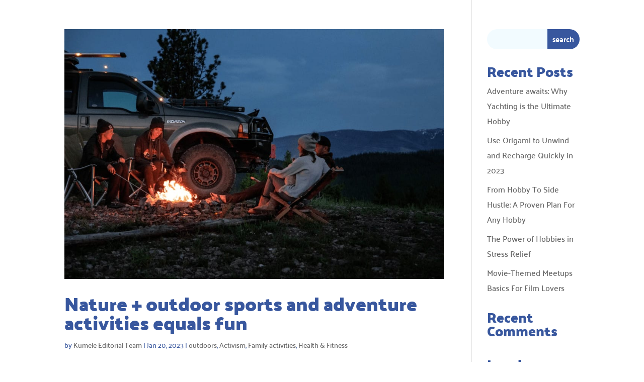

--- FILE ---
content_type: text/html; charset=utf-8
request_url: https://www.google.com/recaptcha/api2/anchor?ar=1&k=6LfPUKIrAAAAAA-VkyhDaQIAyfP_0a42oYziJzrP&co=aHR0cHM6Ly9rdW1lbGUuY29tOjQ0Mw..&hl=en&v=PoyoqOPhxBO7pBk68S4YbpHZ&size=normal&anchor-ms=20000&execute-ms=30000&cb=m6tlll13fuzp
body_size: 49222
content:
<!DOCTYPE HTML><html dir="ltr" lang="en"><head><meta http-equiv="Content-Type" content="text/html; charset=UTF-8">
<meta http-equiv="X-UA-Compatible" content="IE=edge">
<title>reCAPTCHA</title>
<style type="text/css">
/* cyrillic-ext */
@font-face {
  font-family: 'Roboto';
  font-style: normal;
  font-weight: 400;
  font-stretch: 100%;
  src: url(//fonts.gstatic.com/s/roboto/v48/KFO7CnqEu92Fr1ME7kSn66aGLdTylUAMa3GUBHMdazTgWw.woff2) format('woff2');
  unicode-range: U+0460-052F, U+1C80-1C8A, U+20B4, U+2DE0-2DFF, U+A640-A69F, U+FE2E-FE2F;
}
/* cyrillic */
@font-face {
  font-family: 'Roboto';
  font-style: normal;
  font-weight: 400;
  font-stretch: 100%;
  src: url(//fonts.gstatic.com/s/roboto/v48/KFO7CnqEu92Fr1ME7kSn66aGLdTylUAMa3iUBHMdazTgWw.woff2) format('woff2');
  unicode-range: U+0301, U+0400-045F, U+0490-0491, U+04B0-04B1, U+2116;
}
/* greek-ext */
@font-face {
  font-family: 'Roboto';
  font-style: normal;
  font-weight: 400;
  font-stretch: 100%;
  src: url(//fonts.gstatic.com/s/roboto/v48/KFO7CnqEu92Fr1ME7kSn66aGLdTylUAMa3CUBHMdazTgWw.woff2) format('woff2');
  unicode-range: U+1F00-1FFF;
}
/* greek */
@font-face {
  font-family: 'Roboto';
  font-style: normal;
  font-weight: 400;
  font-stretch: 100%;
  src: url(//fonts.gstatic.com/s/roboto/v48/KFO7CnqEu92Fr1ME7kSn66aGLdTylUAMa3-UBHMdazTgWw.woff2) format('woff2');
  unicode-range: U+0370-0377, U+037A-037F, U+0384-038A, U+038C, U+038E-03A1, U+03A3-03FF;
}
/* math */
@font-face {
  font-family: 'Roboto';
  font-style: normal;
  font-weight: 400;
  font-stretch: 100%;
  src: url(//fonts.gstatic.com/s/roboto/v48/KFO7CnqEu92Fr1ME7kSn66aGLdTylUAMawCUBHMdazTgWw.woff2) format('woff2');
  unicode-range: U+0302-0303, U+0305, U+0307-0308, U+0310, U+0312, U+0315, U+031A, U+0326-0327, U+032C, U+032F-0330, U+0332-0333, U+0338, U+033A, U+0346, U+034D, U+0391-03A1, U+03A3-03A9, U+03B1-03C9, U+03D1, U+03D5-03D6, U+03F0-03F1, U+03F4-03F5, U+2016-2017, U+2034-2038, U+203C, U+2040, U+2043, U+2047, U+2050, U+2057, U+205F, U+2070-2071, U+2074-208E, U+2090-209C, U+20D0-20DC, U+20E1, U+20E5-20EF, U+2100-2112, U+2114-2115, U+2117-2121, U+2123-214F, U+2190, U+2192, U+2194-21AE, U+21B0-21E5, U+21F1-21F2, U+21F4-2211, U+2213-2214, U+2216-22FF, U+2308-230B, U+2310, U+2319, U+231C-2321, U+2336-237A, U+237C, U+2395, U+239B-23B7, U+23D0, U+23DC-23E1, U+2474-2475, U+25AF, U+25B3, U+25B7, U+25BD, U+25C1, U+25CA, U+25CC, U+25FB, U+266D-266F, U+27C0-27FF, U+2900-2AFF, U+2B0E-2B11, U+2B30-2B4C, U+2BFE, U+3030, U+FF5B, U+FF5D, U+1D400-1D7FF, U+1EE00-1EEFF;
}
/* symbols */
@font-face {
  font-family: 'Roboto';
  font-style: normal;
  font-weight: 400;
  font-stretch: 100%;
  src: url(//fonts.gstatic.com/s/roboto/v48/KFO7CnqEu92Fr1ME7kSn66aGLdTylUAMaxKUBHMdazTgWw.woff2) format('woff2');
  unicode-range: U+0001-000C, U+000E-001F, U+007F-009F, U+20DD-20E0, U+20E2-20E4, U+2150-218F, U+2190, U+2192, U+2194-2199, U+21AF, U+21E6-21F0, U+21F3, U+2218-2219, U+2299, U+22C4-22C6, U+2300-243F, U+2440-244A, U+2460-24FF, U+25A0-27BF, U+2800-28FF, U+2921-2922, U+2981, U+29BF, U+29EB, U+2B00-2BFF, U+4DC0-4DFF, U+FFF9-FFFB, U+10140-1018E, U+10190-1019C, U+101A0, U+101D0-101FD, U+102E0-102FB, U+10E60-10E7E, U+1D2C0-1D2D3, U+1D2E0-1D37F, U+1F000-1F0FF, U+1F100-1F1AD, U+1F1E6-1F1FF, U+1F30D-1F30F, U+1F315, U+1F31C, U+1F31E, U+1F320-1F32C, U+1F336, U+1F378, U+1F37D, U+1F382, U+1F393-1F39F, U+1F3A7-1F3A8, U+1F3AC-1F3AF, U+1F3C2, U+1F3C4-1F3C6, U+1F3CA-1F3CE, U+1F3D4-1F3E0, U+1F3ED, U+1F3F1-1F3F3, U+1F3F5-1F3F7, U+1F408, U+1F415, U+1F41F, U+1F426, U+1F43F, U+1F441-1F442, U+1F444, U+1F446-1F449, U+1F44C-1F44E, U+1F453, U+1F46A, U+1F47D, U+1F4A3, U+1F4B0, U+1F4B3, U+1F4B9, U+1F4BB, U+1F4BF, U+1F4C8-1F4CB, U+1F4D6, U+1F4DA, U+1F4DF, U+1F4E3-1F4E6, U+1F4EA-1F4ED, U+1F4F7, U+1F4F9-1F4FB, U+1F4FD-1F4FE, U+1F503, U+1F507-1F50B, U+1F50D, U+1F512-1F513, U+1F53E-1F54A, U+1F54F-1F5FA, U+1F610, U+1F650-1F67F, U+1F687, U+1F68D, U+1F691, U+1F694, U+1F698, U+1F6AD, U+1F6B2, U+1F6B9-1F6BA, U+1F6BC, U+1F6C6-1F6CF, U+1F6D3-1F6D7, U+1F6E0-1F6EA, U+1F6F0-1F6F3, U+1F6F7-1F6FC, U+1F700-1F7FF, U+1F800-1F80B, U+1F810-1F847, U+1F850-1F859, U+1F860-1F887, U+1F890-1F8AD, U+1F8B0-1F8BB, U+1F8C0-1F8C1, U+1F900-1F90B, U+1F93B, U+1F946, U+1F984, U+1F996, U+1F9E9, U+1FA00-1FA6F, U+1FA70-1FA7C, U+1FA80-1FA89, U+1FA8F-1FAC6, U+1FACE-1FADC, U+1FADF-1FAE9, U+1FAF0-1FAF8, U+1FB00-1FBFF;
}
/* vietnamese */
@font-face {
  font-family: 'Roboto';
  font-style: normal;
  font-weight: 400;
  font-stretch: 100%;
  src: url(//fonts.gstatic.com/s/roboto/v48/KFO7CnqEu92Fr1ME7kSn66aGLdTylUAMa3OUBHMdazTgWw.woff2) format('woff2');
  unicode-range: U+0102-0103, U+0110-0111, U+0128-0129, U+0168-0169, U+01A0-01A1, U+01AF-01B0, U+0300-0301, U+0303-0304, U+0308-0309, U+0323, U+0329, U+1EA0-1EF9, U+20AB;
}
/* latin-ext */
@font-face {
  font-family: 'Roboto';
  font-style: normal;
  font-weight: 400;
  font-stretch: 100%;
  src: url(//fonts.gstatic.com/s/roboto/v48/KFO7CnqEu92Fr1ME7kSn66aGLdTylUAMa3KUBHMdazTgWw.woff2) format('woff2');
  unicode-range: U+0100-02BA, U+02BD-02C5, U+02C7-02CC, U+02CE-02D7, U+02DD-02FF, U+0304, U+0308, U+0329, U+1D00-1DBF, U+1E00-1E9F, U+1EF2-1EFF, U+2020, U+20A0-20AB, U+20AD-20C0, U+2113, U+2C60-2C7F, U+A720-A7FF;
}
/* latin */
@font-face {
  font-family: 'Roboto';
  font-style: normal;
  font-weight: 400;
  font-stretch: 100%;
  src: url(//fonts.gstatic.com/s/roboto/v48/KFO7CnqEu92Fr1ME7kSn66aGLdTylUAMa3yUBHMdazQ.woff2) format('woff2');
  unicode-range: U+0000-00FF, U+0131, U+0152-0153, U+02BB-02BC, U+02C6, U+02DA, U+02DC, U+0304, U+0308, U+0329, U+2000-206F, U+20AC, U+2122, U+2191, U+2193, U+2212, U+2215, U+FEFF, U+FFFD;
}
/* cyrillic-ext */
@font-face {
  font-family: 'Roboto';
  font-style: normal;
  font-weight: 500;
  font-stretch: 100%;
  src: url(//fonts.gstatic.com/s/roboto/v48/KFO7CnqEu92Fr1ME7kSn66aGLdTylUAMa3GUBHMdazTgWw.woff2) format('woff2');
  unicode-range: U+0460-052F, U+1C80-1C8A, U+20B4, U+2DE0-2DFF, U+A640-A69F, U+FE2E-FE2F;
}
/* cyrillic */
@font-face {
  font-family: 'Roboto';
  font-style: normal;
  font-weight: 500;
  font-stretch: 100%;
  src: url(//fonts.gstatic.com/s/roboto/v48/KFO7CnqEu92Fr1ME7kSn66aGLdTylUAMa3iUBHMdazTgWw.woff2) format('woff2');
  unicode-range: U+0301, U+0400-045F, U+0490-0491, U+04B0-04B1, U+2116;
}
/* greek-ext */
@font-face {
  font-family: 'Roboto';
  font-style: normal;
  font-weight: 500;
  font-stretch: 100%;
  src: url(//fonts.gstatic.com/s/roboto/v48/KFO7CnqEu92Fr1ME7kSn66aGLdTylUAMa3CUBHMdazTgWw.woff2) format('woff2');
  unicode-range: U+1F00-1FFF;
}
/* greek */
@font-face {
  font-family: 'Roboto';
  font-style: normal;
  font-weight: 500;
  font-stretch: 100%;
  src: url(//fonts.gstatic.com/s/roboto/v48/KFO7CnqEu92Fr1ME7kSn66aGLdTylUAMa3-UBHMdazTgWw.woff2) format('woff2');
  unicode-range: U+0370-0377, U+037A-037F, U+0384-038A, U+038C, U+038E-03A1, U+03A3-03FF;
}
/* math */
@font-face {
  font-family: 'Roboto';
  font-style: normal;
  font-weight: 500;
  font-stretch: 100%;
  src: url(//fonts.gstatic.com/s/roboto/v48/KFO7CnqEu92Fr1ME7kSn66aGLdTylUAMawCUBHMdazTgWw.woff2) format('woff2');
  unicode-range: U+0302-0303, U+0305, U+0307-0308, U+0310, U+0312, U+0315, U+031A, U+0326-0327, U+032C, U+032F-0330, U+0332-0333, U+0338, U+033A, U+0346, U+034D, U+0391-03A1, U+03A3-03A9, U+03B1-03C9, U+03D1, U+03D5-03D6, U+03F0-03F1, U+03F4-03F5, U+2016-2017, U+2034-2038, U+203C, U+2040, U+2043, U+2047, U+2050, U+2057, U+205F, U+2070-2071, U+2074-208E, U+2090-209C, U+20D0-20DC, U+20E1, U+20E5-20EF, U+2100-2112, U+2114-2115, U+2117-2121, U+2123-214F, U+2190, U+2192, U+2194-21AE, U+21B0-21E5, U+21F1-21F2, U+21F4-2211, U+2213-2214, U+2216-22FF, U+2308-230B, U+2310, U+2319, U+231C-2321, U+2336-237A, U+237C, U+2395, U+239B-23B7, U+23D0, U+23DC-23E1, U+2474-2475, U+25AF, U+25B3, U+25B7, U+25BD, U+25C1, U+25CA, U+25CC, U+25FB, U+266D-266F, U+27C0-27FF, U+2900-2AFF, U+2B0E-2B11, U+2B30-2B4C, U+2BFE, U+3030, U+FF5B, U+FF5D, U+1D400-1D7FF, U+1EE00-1EEFF;
}
/* symbols */
@font-face {
  font-family: 'Roboto';
  font-style: normal;
  font-weight: 500;
  font-stretch: 100%;
  src: url(//fonts.gstatic.com/s/roboto/v48/KFO7CnqEu92Fr1ME7kSn66aGLdTylUAMaxKUBHMdazTgWw.woff2) format('woff2');
  unicode-range: U+0001-000C, U+000E-001F, U+007F-009F, U+20DD-20E0, U+20E2-20E4, U+2150-218F, U+2190, U+2192, U+2194-2199, U+21AF, U+21E6-21F0, U+21F3, U+2218-2219, U+2299, U+22C4-22C6, U+2300-243F, U+2440-244A, U+2460-24FF, U+25A0-27BF, U+2800-28FF, U+2921-2922, U+2981, U+29BF, U+29EB, U+2B00-2BFF, U+4DC0-4DFF, U+FFF9-FFFB, U+10140-1018E, U+10190-1019C, U+101A0, U+101D0-101FD, U+102E0-102FB, U+10E60-10E7E, U+1D2C0-1D2D3, U+1D2E0-1D37F, U+1F000-1F0FF, U+1F100-1F1AD, U+1F1E6-1F1FF, U+1F30D-1F30F, U+1F315, U+1F31C, U+1F31E, U+1F320-1F32C, U+1F336, U+1F378, U+1F37D, U+1F382, U+1F393-1F39F, U+1F3A7-1F3A8, U+1F3AC-1F3AF, U+1F3C2, U+1F3C4-1F3C6, U+1F3CA-1F3CE, U+1F3D4-1F3E0, U+1F3ED, U+1F3F1-1F3F3, U+1F3F5-1F3F7, U+1F408, U+1F415, U+1F41F, U+1F426, U+1F43F, U+1F441-1F442, U+1F444, U+1F446-1F449, U+1F44C-1F44E, U+1F453, U+1F46A, U+1F47D, U+1F4A3, U+1F4B0, U+1F4B3, U+1F4B9, U+1F4BB, U+1F4BF, U+1F4C8-1F4CB, U+1F4D6, U+1F4DA, U+1F4DF, U+1F4E3-1F4E6, U+1F4EA-1F4ED, U+1F4F7, U+1F4F9-1F4FB, U+1F4FD-1F4FE, U+1F503, U+1F507-1F50B, U+1F50D, U+1F512-1F513, U+1F53E-1F54A, U+1F54F-1F5FA, U+1F610, U+1F650-1F67F, U+1F687, U+1F68D, U+1F691, U+1F694, U+1F698, U+1F6AD, U+1F6B2, U+1F6B9-1F6BA, U+1F6BC, U+1F6C6-1F6CF, U+1F6D3-1F6D7, U+1F6E0-1F6EA, U+1F6F0-1F6F3, U+1F6F7-1F6FC, U+1F700-1F7FF, U+1F800-1F80B, U+1F810-1F847, U+1F850-1F859, U+1F860-1F887, U+1F890-1F8AD, U+1F8B0-1F8BB, U+1F8C0-1F8C1, U+1F900-1F90B, U+1F93B, U+1F946, U+1F984, U+1F996, U+1F9E9, U+1FA00-1FA6F, U+1FA70-1FA7C, U+1FA80-1FA89, U+1FA8F-1FAC6, U+1FACE-1FADC, U+1FADF-1FAE9, U+1FAF0-1FAF8, U+1FB00-1FBFF;
}
/* vietnamese */
@font-face {
  font-family: 'Roboto';
  font-style: normal;
  font-weight: 500;
  font-stretch: 100%;
  src: url(//fonts.gstatic.com/s/roboto/v48/KFO7CnqEu92Fr1ME7kSn66aGLdTylUAMa3OUBHMdazTgWw.woff2) format('woff2');
  unicode-range: U+0102-0103, U+0110-0111, U+0128-0129, U+0168-0169, U+01A0-01A1, U+01AF-01B0, U+0300-0301, U+0303-0304, U+0308-0309, U+0323, U+0329, U+1EA0-1EF9, U+20AB;
}
/* latin-ext */
@font-face {
  font-family: 'Roboto';
  font-style: normal;
  font-weight: 500;
  font-stretch: 100%;
  src: url(//fonts.gstatic.com/s/roboto/v48/KFO7CnqEu92Fr1ME7kSn66aGLdTylUAMa3KUBHMdazTgWw.woff2) format('woff2');
  unicode-range: U+0100-02BA, U+02BD-02C5, U+02C7-02CC, U+02CE-02D7, U+02DD-02FF, U+0304, U+0308, U+0329, U+1D00-1DBF, U+1E00-1E9F, U+1EF2-1EFF, U+2020, U+20A0-20AB, U+20AD-20C0, U+2113, U+2C60-2C7F, U+A720-A7FF;
}
/* latin */
@font-face {
  font-family: 'Roboto';
  font-style: normal;
  font-weight: 500;
  font-stretch: 100%;
  src: url(//fonts.gstatic.com/s/roboto/v48/KFO7CnqEu92Fr1ME7kSn66aGLdTylUAMa3yUBHMdazQ.woff2) format('woff2');
  unicode-range: U+0000-00FF, U+0131, U+0152-0153, U+02BB-02BC, U+02C6, U+02DA, U+02DC, U+0304, U+0308, U+0329, U+2000-206F, U+20AC, U+2122, U+2191, U+2193, U+2212, U+2215, U+FEFF, U+FFFD;
}
/* cyrillic-ext */
@font-face {
  font-family: 'Roboto';
  font-style: normal;
  font-weight: 900;
  font-stretch: 100%;
  src: url(//fonts.gstatic.com/s/roboto/v48/KFO7CnqEu92Fr1ME7kSn66aGLdTylUAMa3GUBHMdazTgWw.woff2) format('woff2');
  unicode-range: U+0460-052F, U+1C80-1C8A, U+20B4, U+2DE0-2DFF, U+A640-A69F, U+FE2E-FE2F;
}
/* cyrillic */
@font-face {
  font-family: 'Roboto';
  font-style: normal;
  font-weight: 900;
  font-stretch: 100%;
  src: url(//fonts.gstatic.com/s/roboto/v48/KFO7CnqEu92Fr1ME7kSn66aGLdTylUAMa3iUBHMdazTgWw.woff2) format('woff2');
  unicode-range: U+0301, U+0400-045F, U+0490-0491, U+04B0-04B1, U+2116;
}
/* greek-ext */
@font-face {
  font-family: 'Roboto';
  font-style: normal;
  font-weight: 900;
  font-stretch: 100%;
  src: url(//fonts.gstatic.com/s/roboto/v48/KFO7CnqEu92Fr1ME7kSn66aGLdTylUAMa3CUBHMdazTgWw.woff2) format('woff2');
  unicode-range: U+1F00-1FFF;
}
/* greek */
@font-face {
  font-family: 'Roboto';
  font-style: normal;
  font-weight: 900;
  font-stretch: 100%;
  src: url(//fonts.gstatic.com/s/roboto/v48/KFO7CnqEu92Fr1ME7kSn66aGLdTylUAMa3-UBHMdazTgWw.woff2) format('woff2');
  unicode-range: U+0370-0377, U+037A-037F, U+0384-038A, U+038C, U+038E-03A1, U+03A3-03FF;
}
/* math */
@font-face {
  font-family: 'Roboto';
  font-style: normal;
  font-weight: 900;
  font-stretch: 100%;
  src: url(//fonts.gstatic.com/s/roboto/v48/KFO7CnqEu92Fr1ME7kSn66aGLdTylUAMawCUBHMdazTgWw.woff2) format('woff2');
  unicode-range: U+0302-0303, U+0305, U+0307-0308, U+0310, U+0312, U+0315, U+031A, U+0326-0327, U+032C, U+032F-0330, U+0332-0333, U+0338, U+033A, U+0346, U+034D, U+0391-03A1, U+03A3-03A9, U+03B1-03C9, U+03D1, U+03D5-03D6, U+03F0-03F1, U+03F4-03F5, U+2016-2017, U+2034-2038, U+203C, U+2040, U+2043, U+2047, U+2050, U+2057, U+205F, U+2070-2071, U+2074-208E, U+2090-209C, U+20D0-20DC, U+20E1, U+20E5-20EF, U+2100-2112, U+2114-2115, U+2117-2121, U+2123-214F, U+2190, U+2192, U+2194-21AE, U+21B0-21E5, U+21F1-21F2, U+21F4-2211, U+2213-2214, U+2216-22FF, U+2308-230B, U+2310, U+2319, U+231C-2321, U+2336-237A, U+237C, U+2395, U+239B-23B7, U+23D0, U+23DC-23E1, U+2474-2475, U+25AF, U+25B3, U+25B7, U+25BD, U+25C1, U+25CA, U+25CC, U+25FB, U+266D-266F, U+27C0-27FF, U+2900-2AFF, U+2B0E-2B11, U+2B30-2B4C, U+2BFE, U+3030, U+FF5B, U+FF5D, U+1D400-1D7FF, U+1EE00-1EEFF;
}
/* symbols */
@font-face {
  font-family: 'Roboto';
  font-style: normal;
  font-weight: 900;
  font-stretch: 100%;
  src: url(//fonts.gstatic.com/s/roboto/v48/KFO7CnqEu92Fr1ME7kSn66aGLdTylUAMaxKUBHMdazTgWw.woff2) format('woff2');
  unicode-range: U+0001-000C, U+000E-001F, U+007F-009F, U+20DD-20E0, U+20E2-20E4, U+2150-218F, U+2190, U+2192, U+2194-2199, U+21AF, U+21E6-21F0, U+21F3, U+2218-2219, U+2299, U+22C4-22C6, U+2300-243F, U+2440-244A, U+2460-24FF, U+25A0-27BF, U+2800-28FF, U+2921-2922, U+2981, U+29BF, U+29EB, U+2B00-2BFF, U+4DC0-4DFF, U+FFF9-FFFB, U+10140-1018E, U+10190-1019C, U+101A0, U+101D0-101FD, U+102E0-102FB, U+10E60-10E7E, U+1D2C0-1D2D3, U+1D2E0-1D37F, U+1F000-1F0FF, U+1F100-1F1AD, U+1F1E6-1F1FF, U+1F30D-1F30F, U+1F315, U+1F31C, U+1F31E, U+1F320-1F32C, U+1F336, U+1F378, U+1F37D, U+1F382, U+1F393-1F39F, U+1F3A7-1F3A8, U+1F3AC-1F3AF, U+1F3C2, U+1F3C4-1F3C6, U+1F3CA-1F3CE, U+1F3D4-1F3E0, U+1F3ED, U+1F3F1-1F3F3, U+1F3F5-1F3F7, U+1F408, U+1F415, U+1F41F, U+1F426, U+1F43F, U+1F441-1F442, U+1F444, U+1F446-1F449, U+1F44C-1F44E, U+1F453, U+1F46A, U+1F47D, U+1F4A3, U+1F4B0, U+1F4B3, U+1F4B9, U+1F4BB, U+1F4BF, U+1F4C8-1F4CB, U+1F4D6, U+1F4DA, U+1F4DF, U+1F4E3-1F4E6, U+1F4EA-1F4ED, U+1F4F7, U+1F4F9-1F4FB, U+1F4FD-1F4FE, U+1F503, U+1F507-1F50B, U+1F50D, U+1F512-1F513, U+1F53E-1F54A, U+1F54F-1F5FA, U+1F610, U+1F650-1F67F, U+1F687, U+1F68D, U+1F691, U+1F694, U+1F698, U+1F6AD, U+1F6B2, U+1F6B9-1F6BA, U+1F6BC, U+1F6C6-1F6CF, U+1F6D3-1F6D7, U+1F6E0-1F6EA, U+1F6F0-1F6F3, U+1F6F7-1F6FC, U+1F700-1F7FF, U+1F800-1F80B, U+1F810-1F847, U+1F850-1F859, U+1F860-1F887, U+1F890-1F8AD, U+1F8B0-1F8BB, U+1F8C0-1F8C1, U+1F900-1F90B, U+1F93B, U+1F946, U+1F984, U+1F996, U+1F9E9, U+1FA00-1FA6F, U+1FA70-1FA7C, U+1FA80-1FA89, U+1FA8F-1FAC6, U+1FACE-1FADC, U+1FADF-1FAE9, U+1FAF0-1FAF8, U+1FB00-1FBFF;
}
/* vietnamese */
@font-face {
  font-family: 'Roboto';
  font-style: normal;
  font-weight: 900;
  font-stretch: 100%;
  src: url(//fonts.gstatic.com/s/roboto/v48/KFO7CnqEu92Fr1ME7kSn66aGLdTylUAMa3OUBHMdazTgWw.woff2) format('woff2');
  unicode-range: U+0102-0103, U+0110-0111, U+0128-0129, U+0168-0169, U+01A0-01A1, U+01AF-01B0, U+0300-0301, U+0303-0304, U+0308-0309, U+0323, U+0329, U+1EA0-1EF9, U+20AB;
}
/* latin-ext */
@font-face {
  font-family: 'Roboto';
  font-style: normal;
  font-weight: 900;
  font-stretch: 100%;
  src: url(//fonts.gstatic.com/s/roboto/v48/KFO7CnqEu92Fr1ME7kSn66aGLdTylUAMa3KUBHMdazTgWw.woff2) format('woff2');
  unicode-range: U+0100-02BA, U+02BD-02C5, U+02C7-02CC, U+02CE-02D7, U+02DD-02FF, U+0304, U+0308, U+0329, U+1D00-1DBF, U+1E00-1E9F, U+1EF2-1EFF, U+2020, U+20A0-20AB, U+20AD-20C0, U+2113, U+2C60-2C7F, U+A720-A7FF;
}
/* latin */
@font-face {
  font-family: 'Roboto';
  font-style: normal;
  font-weight: 900;
  font-stretch: 100%;
  src: url(//fonts.gstatic.com/s/roboto/v48/KFO7CnqEu92Fr1ME7kSn66aGLdTylUAMa3yUBHMdazQ.woff2) format('woff2');
  unicode-range: U+0000-00FF, U+0131, U+0152-0153, U+02BB-02BC, U+02C6, U+02DA, U+02DC, U+0304, U+0308, U+0329, U+2000-206F, U+20AC, U+2122, U+2191, U+2193, U+2212, U+2215, U+FEFF, U+FFFD;
}

</style>
<link rel="stylesheet" type="text/css" href="https://www.gstatic.com/recaptcha/releases/PoyoqOPhxBO7pBk68S4YbpHZ/styles__ltr.css">
<script nonce="68cPf7QGYqU0cKq6waanCQ" type="text/javascript">window['__recaptcha_api'] = 'https://www.google.com/recaptcha/api2/';</script>
<script type="text/javascript" src="https://www.gstatic.com/recaptcha/releases/PoyoqOPhxBO7pBk68S4YbpHZ/recaptcha__en.js" nonce="68cPf7QGYqU0cKq6waanCQ">
      
    </script></head>
<body><div id="rc-anchor-alert" class="rc-anchor-alert"></div>
<input type="hidden" id="recaptcha-token" value="[base64]">
<script type="text/javascript" nonce="68cPf7QGYqU0cKq6waanCQ">
      recaptcha.anchor.Main.init("[\x22ainput\x22,[\x22bgdata\x22,\x22\x22,\[base64]/[base64]/[base64]/bmV3IHJbeF0oY1swXSk6RT09Mj9uZXcgclt4XShjWzBdLGNbMV0pOkU9PTM/bmV3IHJbeF0oY1swXSxjWzFdLGNbMl0pOkU9PTQ/[base64]/[base64]/[base64]/[base64]/[base64]/[base64]/[base64]/[base64]\x22,\[base64]\\u003d\\u003d\x22,\x22w75hwqfDlsOaS8OXw5rDlsOEYMOvc8OsY8Kwwo/DrHDDrCYDWh8fwq/Cl8K/[base64]/[base64]/YcKzw5nDgcOPBcK4w55lG0E0J8O/wp/CkRTDpD7ChsOoeUN+wqQNwpZPd8Kseg3CssOOw77CryvCp0p3w6PDjknDrB7CgRVHwqHDr8OowoQsw6kFQ8KyKGrCusKqAMOhwqDDqQkQwrvDmsKBAQ4mRMOhH3YNQMOhX3XDl8K3w5vDrGtqHwoOw7vCkMOZw4RNwpnDnlrCnDh/w7zCnRlQwrg4TCUlZFXCk8K/w6rCv8Kuw7I5HDHCpxxQwolhBsKxc8K1wrTCkBQFVirCi27DlncJw6kQw6PDqCtLWHtRE8Kww4pMw4F4wrIYw7LDlyDCrTDChsKKwq/Dkzg/ZsKxwpHDjxkofMO7w47Do8Ktw6vDokLCkVNUXcOPFcKnCsKhw4fDn8KNJRl4wrDCtsO/[base64]/CiH5nQHrDnxPCu8KTK8KITCM1w4shUhHCvH5Lwq8Iw4vDkcKrO2jCu2fDlsKFdcK5RMOEw6QbfcOQC8KBeVfDlHJDM8Ogw4vCpXYgw73Di8OiQMKeaMKuNF1/wopXw419w7U1FjdadWvChQbCucOGKR09w7zCv8OSwp7CmEF2wpAcwofDgjnDvRlXwqTCjMONLMOXZMKVw6ZBIcKMwrkvwpDCl8KuQzQ8Z8OsM8KBw7XDpFQDw78twp/CoGnDrH9SCsO4w6EgwosHKWDDlsOYDVrDpHJ5Z8KDTGPDgkbCvVDDlydnFsK7DMKKw5vDtsKGw7PCuMO/TcKBw4jCnG/DukvDrC1dwpJpw5RTwpBRGcKww4rDqcOQN8KAwpPCshjDpsKQXMOuwrzCjMKqw5bCrsKLw6R3w5Qmw7lYchPCqjrDrEJaesKjasKqWcK/[base64]/HAMXwoHDlEJtTcO1w45NZcKESRTCmm7DkDvDvm08UxLDrsOpwqZuOsOcEhbCg8KUCX9+wpTDv8OCwo3Dv3jDmVZhw5sMdcK5Z8OHQSpNwpjCoSLDl8OddmHDqWt0wqjDssO8wrgJJcORKVvCl8KvdmDCqnIwWcO5BMKwwo3Dl8KEe8KAL8OQO3Rtwp/DjsKVwoDCq8KlICfDgsOzw5NpP8Kaw7bDscKcw6t7FwfCrsK2DSgRbxDCmMOnw7vCksO2bkAsUMOlR8ORw5knwqAFWiTDjsKwwrMEw4zChUTDmWLDq8K/acKzbz0eDsOBw55awrLDnG/[base64]/Cp0hkKcKUDsKhWsOHBMOARcOxw4MpJ11LFxfCjcOLTi/DkMKQw73DvjvCvsOIw4pWfynDkUXCgFdTwq8qVsKba8OMwpNcCVIjRMOkwqleCcKUTTHDqgvDnQEHIT8aZMKSwppSUsKbwoBjwrlBw7rCrn5Xwo59STXDt8ODSMOPHArDtzlbJmPDkVXCqsOJfcOuYBYkRVHDu8ONwrDDgwrCsQMbwo/[base64]/DtsORd8OUPcO0ayHDlU3CuMObOMOtwqNgw5LCpsK1wonCsRQsHMO1DkHCsW/[base64]/CrcO6NcOqGF9vDsKoIMOQwqfDsEHChMOJGsKVPzjCgcKdwqPDrcK7Li/ClcKgVsKvwqIGwoLDtsOcw4rCh8OqZAzCrmHCvMKpw7QXwqbCscK8NTEXKFFVwrvChWdFbQDDnkJPwrPDgMK/w5M7OsOPw416w4lBwr4/bHPCvsKDwrApVcOPw50EesKwwoRAwr/CjBpGNcOawp7ChsKXw7BgwrbCpTrDgGQcJwo3QmnDq8Knw4Bvd286wq3DvMK2w6/CpmXCocOaeEU4wqzDgDxyAcKiwqPCpsOeKsOSWsOFw5nDnAxZJ3rClhPCqcOQw6XDnF/Ck8KSJivCssOdw5Y8firCtnnDiF7DsSjCo3Ihw5XDtDlrNWdGFcK1YkcZSQbDjcKHWUJVS8KFCsK4wpVGw65nbsKpXFAPwq/CvcKPME7DuMKOI8KSw41VwpsQej5VwqrCjQ7DmD1MwqtWw44/dcOTwrNbNQzChsKUP0sIw5/Cq8K2w4PDlsO9wqLDqn7DtinClF3DjUHDlcKXemzCo3UoDcKqw59ww4bDjUXDlsOuBXnDvlnDhsO8RsOQPcKEwp/CjH8hw6QdwrQfC8KzwrlzwrTCu0XDjcK1VUbCuAIkTcKKD2bDoAg4PmEbXcK/wpPCpcOpw5FcC1fCkMKGYD8Ow50/HXzDr1vCksKdbsO/[base64]/DvMOBw6g/[base64]/Cl8Krw73CoMOMfiLDi8OCBxDDpBVEFMKuwrIydXgFKzgGw65yw5AmcnAnwrjDl8OpSFfCpCAjScOOSQbDo8KvfsOIwqUpPlnDuMKCZ37CkMKIJ19PV8OCTcKCEsOyw7fDvcOTw7NXXsOJDMOsw5peEFHDrcOfeQPCsmFAw6cYwrNhPCXDnGZCwqVRbD/Cu3nCs8O5wq5Hw65lBcOiE8KLf8KwcsOHw7XCtsOSw5/[base64]/w7pJNcOHesKLwoFfESrCnlHCl3QbwpR7OynCu8KVw7bDqRwPOztPwoR5wq5AwqtPFhjDmE7DmHNJwqgjwrkqw41iw4/Dj3XDm8K0wqLDvMKwbzE8w43DhAnDj8KWwqHCmyXCulcCVGZSw5/DsBXDrSoMNsK2U8OVw604GsOUw4nCmMKfFcOoA152GQAiesOZTcKtwp8mMxzCmMKpwqggM3gdw5stXxXCrUXCilMVw5bChcKWNHrDljsRRsOHBcO9w6XDiRUBw4lmw6nCrSF3UsODwoLCgsOIwo3Dn8OmwrokOMOswoNfwrDClAJSAB48NMKXwr/DksOkwr3CusO0M04gfG5EBsKVwqRKw6hnwoPDsMOJwoXCnUx2w7wyw4TCl8KZw6nCoMOCeT0+wqAsOSIHwqDDsxxFwp1rwo/Dh8K7wqVIOG45acOnw7YhwpkXF2lbZcO/wqoWfHUIZAvCi1XDgxknw5PChF7CuMOSKX1zYcK1wqHDqCrCugM/DzHDp8OXwr48wpZ/PcKew7vDmMKUwqzDo8OfwoTCp8KiEMOYwpTCngbClMKJwrs6VsKDDWhZwoPCv8OYw5PCpiLDjmBew6DDikIRw6dIw47CnsO/[base64]/Dn8Ktw6jDiR3Cn14JFcK5w4clMzXCssO1w5RxKjFcwrUPaMKlLgjCqVtow5HDqgXChlQiXEFVBSDDhFUwwo/DlMOPJDdUNsKdwrhgYMK9wrvDi3dmH00ZDcOLdMKnw4rDiMOnwplRw67Dmi7DtcKew48jw5F7wrYNXzLDplAww4HDqmPDgcKEf8K5wp4lwrvCp8KGQMOUc8Kkwo1ITFHCoDpbI8K4fsOxHcOjwpg/L2HCv8O/V8K/w7PDusOfw4YPFVJ+w73CmsOcEsORwqFyfgPCo1/[base64]/DscKzIwoCCMOQByUCwoXCtsOEwrdFwprDpGDDmA3CncONPl/DkxAJSnNPCQYow5MkworCrjjCjcO1wq3Cun8+wqPCrG8Zw7fDlg0KJjrCmkvDk8KEw4sMw67CvsOhw7nDisKzw49KXSY5B8KUayU3w7vCpMOkDcKROsOcEsKaw73ChRV8EMO4TcKrwrNEw7zCgAPDuRzCp8K7w6PCnzBGN8K2TE9eDl/CksOHwrsgw6/CuMKVHlbCsBM1A8Ozw6F2w6kTwog5w5DDkcKYMmbDtMK2w6nDrVXDlMO+QcORwrFvw6PDh3bCuMOKG8KbXWVmMcKEwq/DslFRXcKaIcOWwqtYacOrODQdK8K0AsKDw5fCmBMaN0ksw67DgMKbQXHCsMKWw5/Djx/DuVzDpxLCkB5vwobCqcK6w4LDsA82CXR3wrBZYsOJwpouwrPDnSDDvlDDu2p/CQbDo8KFwpfCosO3cXPDv3DCpCbDly7Di8KhHcKfCcO9wrhHC8KHwpJ9fcKowogyZMOyw4BAUWs/UGfCrMOZMRHCiDvDi2LDlg/[base64]/[base64]/OcO0wqbDvVhFw48TwrTDqzEww5zDk8KEUXTDosOXOcOKCwUNEHbCiA1KwrzDuMOEesKIwrzDjMO8MwYgw7ddwqEKXsO/[base64]/w6nDhVEDEcOSw78QwpvCn8O2Zi8BO8K2N3bCu37Cr8KwE8KXCUTCvsOrwrnClRHCjsKfNSokw6YoSBnCmWkswoV/P8KGwr5iD8KkZDHCkUFnwqc9w4rDvGJxwrN1J8OaZE3CkyHCiF1PDGdUwp5PwpDCiHNnw4Bhw7h5fQHCu8OKWMOvwp3CiFAATi1NORHDgcO6w5bDgcOHwrdcXcKiZGcrw4nDhwcmw5nCssO/FzTCpMKJwo0FOELCqhZdw4cowoDCvQ4+U8OXamlDw48pUcKrwqwcwoNmV8OwLMOsw4hbPBPDgnvCncKKNcKgNMKQPsKxw5TCkcOswrBgw4TDr2pVw6jDgD/[base64]/DkQ3ClcKBMwR6woMVwp7CjyHClcKrw6UQwos2KMKlwpzCj8OFwqnDu2Exw57CtsK+Cwwmw57CuGJ+N28qw6PCuXQ5KGTCliDCkU3CgsO9wqfDkDXDvHzDi8KCK1ZNwojCpcKfwpTDhMO0CcKRwqQ0SyDDgGU1wobCsFYuVcKXTsK1SV7DpsOUDsOGf8K7wqtpw4/Csn/CqcKSWcKla8K/wqImC8OQw65bwp7Cn8OKaDI5cMKjw7VCXsKtbjzDr8OmwpBxQ8OGw4vCrAfCrwsewrUowrVTccKAbsKkGQzDvXxAdMKuwrnDtMKHw6HDnMKMw4bChQXCpn7CjMKWw6nCgMKdw5PDmzXDl8K1SsKAdFjDisOrwovDnMO/w7DCp8O2woUHYcK4wrBjQSYiwrFrwoBbC8K+wqnDmRzDiMKRw7XDjMOxD3sVwq9Gwp7Dr8KlwpkCSsOjM2XDh8OBwpDCksOPwrTCpSvDsDzCmsO7w5/DscO2wosCwo5hMMOJwrsAwo9cTcO1wpU4ZcK+w69vUcKYwq9Aw6ZXw7zCiSLDngXCuS/ClcOdKMKGw6lIwrHDr8OQVMOGCSIMVsKvQyMqeMO4KcKAFsKoMsOawr/Dqm7Dh8OXwoTChynDgxNfdxjCigA8w4xAw4YRwrjCiQzDixLCoMKUEsOzwrlNwqDDq8KKw5zDr39hbsKsNMO/[base64]/GsKPwqPDksK8NsKowqrCrcKQwr0Yw6sSwrcUS8KtcSVqwoPDgMKYwrTCpcKbwo7Dry7CslHDmcO2wqRawr7DjcKGQsKGwqV9X8O/[base64]/w7Vnw7Bbwq7Cpw0Xw4/[base64]/wpASw6bDosKqWgvCosObw6jDm8Oyw67CpMKYfTcZwq8AcyjDg8K+woDDu8OrwpfChsKrwoLDnwbCmV5PwrjDqcKqEgtaLxDDjz8twpPCn8KVwoPDt3HCs8Oow4luw5TCkMKbw7xWPMOmwqzCojDDthbDi1B2VQXDtWIyaiIAwpg2dcOEfHwfQCDCi8OxwoV/wrhcw57DmVvDk1zDr8OkworCq8K9w5MxEsOjCcO7b2AkMMO8w6vCpmRxMlrDm8K1fVvCjcKrwohzw6jDrBnCnG/[base64]/NT7CqsKpwq7DvMOEcjvDscOBwpnCg8K9fFHCvhQcwq0MDMK+w6PCgjpZw5Z+UMK9dicBBnM7wpHCgWhwBsOFe8K1HkIGSGp3PMOlw4TCosK/LMKtJzw2GUHCiX8mbirDsMKbwrXDvBvDvXPDjsKJwrHDsCLDlUDCv8OMG8KXH8KtwoXCpcOGOcKXeMOww63ChjHCoxnCmUcaw6HCv8OLAyF1wq3Dth5fw7s0w5d8woV5DnQRwqYLw5pZbiRIUhPDiGzDmcOuVD1TwokubizCkF8WWsKNGcOJw6jCiA/CpMO2woLDkcOkYcOiAGLDgiJPw67ChmXCo8OGw501wpPDoMKbHjjDsAgWwpPDrAZEURbCqMOCwqMMw43DtjFsB8K5w4tGwrTDusKiw4jCsV0Dw4/CscKQwpJ1wqZ2WMO5w63Ch8KAP8KXOsKwwqbCm8KUw5h1w7/Cr8Ksw798JsK2SsOZCcO6w7DCnW7CnMOUJgDDtV/CuHwOwoXCjMKGJsOVwq43wqEaPWgSwr89JcKmw4kPHU8nwrkMwpTDjUrCs8KeDyYyw6PCsxJKLcOzwqvDksO2wpLCglLDlsKDagpNwpTDuU59YcO/wr5Rw5PCmMO9w6N5w4J8wp3CsnpWbCnDiMOVDhUWwr3CrsKyLTgnwrHDtkrCgwIcEBHCsn4WPRbCr0HCgyZoMEbCvMOHw7DCsDrCp1MOKcOkw7MZEcKewqc3w53CksOwMApRworDtljCjT7Dm27DlS8sVsONGsOgwpkBwp/DpT53w7PCrsKgwoLDqiXCuilVPg3DhcOVw7YANRlPDMK3w6nDmSbDlhBffBvDlMKgw5LCrMOzW8OOw4/[base64]/DkMOdHFzDkMKoP8O8wqIKVsKuLsONKcKOHGpWwqpmdsKsG2bDpTXDpFPCgMK1V0zDnQPCsMOcwpTCml7CvcO4w6o1M216wpt/w6tAwojClMKeUMOkN8KiPlfClcKxU8O+azhKwofDlMKnwrnCpMK/w77Dg8Knw6lBwpvCt8OlD8OzcMOaw5ZRwrEZwoo+AzTDsMOaNcOxw5UKw7pJwp8nMDBCw4tPw7NRIcOoKX1owo3Ds8OPw5LDvsKGYx/[base64]/[base64]/Dl1jCqjYtZQZSwqbDn1jCnjxYSEMLSwIJG8Kswos2fwPCqsKDwqQwwowmC8OaIcKLNBhHLsONwq57w457w7DCoMO/QMOvUlbCgsOuN8Kdw6PCtCZ5w7fDsmrChTrCpMOIw4fDr8OPw4Ufw4owTy0ewo0tVDxkwp/DkMO4KMKJw7/CrsKSw50mGsK2VBB1w6c9DcKmw6IYw6FGfsOrw5ZKwoUlwoTCp8OKPS/DpG/ChcO4w7DCvklGPcKBw4HDthlIJSnChjYjw6YgV8Opw7cRAWnDn8KDeioYw7snZ8Ovw57DpMKtIcKNF8Kmw5PDrcO9UitTw6ssbMOAN8Otwq7Dsi3Dq8Ohw5nCq1Q/U8OfHjbCiywyw4VBWXJZwrXCglhtw5XCvcOgw6w8XMKgwo/DvMK/PsOlwrLDi8O/wpjCni7DsFJAXFbDgsK0DAFcwqbDocOTwpdnw7/DmMOgwrXCi2wRYzgJwr0Mw4XCoQEWwpUlwpJUwqvDl8O4csObQsOvwqTDqcKQw5/CkiFqwq3Dl8O7YS46acKbCjLDlw3Cqx/Dm8KHD8K5woTDiMOwaQjDucKrw51+BMKdw77Cj1LClsKrHU7DuVHDgynDmGfDv8OAw5ZgwrXDvw7CmAQ5wp45woVNJ8KJJcOlw7hBw7tpwqHDjg7DuDA1wrjDsgHClg/DijEDwrbDicKUw4QJWy/DtzPCssOgw5tgw57DncKMw5PCqk7CmMKXwr7DrMK/wq8mVybDtnnDnDFbCR3DuR8iw6kxwpbDmWzCvVfCq8KVwo7CuXwLwpXCvMKowpIPSsOvwpFQNHbDsmoMeMKZw5slw77CpsO7wovDqMOGBivDo8KTwrzCqTPDhMKSPsOBw6jCmMKHwpHCjzAcf8KQamp4w4JbwrRewqAVw5h5w6/DuW4AWsO4woF/w4RTcjcGwp/[base64]/[base64]/VsKNWATCvWkSwrcjw4xYYsK1wrfDnybDt2Aue8OzS8K6wpI0F2svIyY1DMKjwoHCiHrDi8KvwpPDnSk1KTEXZw9wwr8Qwp/DmFUswpTDvgXCqE3CusOiCsOnNsKswotvWAjDq8KFKFDDuMO+wpPDgR7DqW83wq/[base64]/DpcOrwqXCqzRzw4oDe2rChhBXPkXDljnDtMKMw4XDsiknwohzw4MuwrM/acKJY8O/HC3DiMKZw7FCOSZWYMOzdWMhRMONwrUFNMOhB8OcecK+RBzDgWVXKsKVw6dBwq/Dv8KcwpDDscKuZCAswq1nP8OWwrrDscKXdcKFA8KRw5Flw4RNwpzDu1rDvcKXE2YBW3jDvn3ClW0uSyR9Q3LDnxTDpg/CjcOXQgQjUMKEwqXDi13DiyfDjsK7wpzCncOawrhnw5ArAVXDnHjCgzDDoyLDmBzCicO9OsKyE8K7w5HDqiMUQWfDt8OMwqQtw759JmPCqAc/BihGw4F4KhNuw7wbw4jDt8O/wohaU8KrwqRyDFkOY1fDvMKEPcOPWsK/[base64]/w6/DjwUdw5txIcOldTTCtsKcG8OiSDPCuTHCuCkgKWo+EsO8acOMw6gtwplFNMOlwpbDq1API17DvsK0wpcGJcOMG1vDv8OWwoPCjcKDwo5Fw4lTWWAXKn/DjwTCgmvCk3/Dl8KeP8KgE8KiVWjDu8OODCDCgH0wVEXDmMOJO8KywodQFVMMFcOHMsKww7dpC8KVwqLDnFQvDBrChB5SwooVwq/ClwjDlSNSw6wxwqbClRrCncK5TMKiwobCrSxCwpPDiEhGRcKzagQaw65Jw7wmw55DwpdHMsOrO8OvYsKVRsOSDsKDw5jDmGbDp07CpcK8wprCo8KgdHvDhjIRwojCjsO+wrbClMKfMCE1wrNEwpHDvywwAcOCwpvCpR8JwopRw6gpF8OvwqTDtn4gTlNKDsKGPsO/[base64]/DssOqIDrCvEzDtDAXb8OPw7QRwoUDw5xNwohJw5Rfw4Rgc2IIwoUIw7VpHBPDvcKcUMOVbMKKEsOWa8OTZTvDsBA9wohrfAjCgsK9EXMVX8OyVyrCo8OeQMOkwo7DisKWbQzDjcKdIBTCpsKHw7TDhsOGwqwsZ8Kwwp4qMTvChXfCtE/ClcKWYMKUeMKdZ3Zywo3DrSd5wqfCqSh0eMOIw5MyAXMlwojDicO8PsKWKVUganHDosKaw71Nw6PDnELCo1nCkgXDlm5ewrPDtMOpw5ksIcOgw4/Cj8Kfw7sQU8K2wofCh8KfUcOQS8O4w71LNBNdwpnDp23DuMOPBMO1w64PwqpRJMOeXsOYwqYxw6wmVkvDiDhvw63CvgoTw50oNzvCocOIw7TDp1bChgU2UMK/a3/[base64]/[base64]/Cn8KnwpQ4wrtnbGDDicKbHgZ4wqLCgcOpwrzCt8K1wrlSw7LDrMOAwrhUw6PCrsOIw6LCjcOAcRcOcCXDn8OgNcK5UhXDgh8fN1/CrCVow6TCsizDkcO1wp06w7lFeV9tdsKtw4sJI21Rw67CjDA4w4zDocOMcDddwr4jw7XDmsOxBcOuw4XCinkLw6fCj8O+SF3DlsKsw7bClR8tAH5Ww7ByJsKSeTzCvA7Cs8O9FMKrXsO7wr7DtlLCu8OCW8OVwpjDvcKXCMO9wrlVw67DgStXX8KvwotpYzDCh2/CksKZwqLDm8Kmw5MywofDgn07AcOsw4Z7wpx5w6pWw73CjsKZC8K2w4bDssKzRzlrVTjCoFZBBcORwokLbzY5VXXCt0HDjsK6w61wC8K0w5wpTsK9w7LDjMKDCsKKwrVxwoRzwq7CsnHClzfDu8OqIMKaV8OvwobDtUt0dWsTwqPCgcOCcsO/wrYeHcKleyzCssOjw4nDjDDChcKrwp3CrcOHT8KLaCkMUsOQMX4Ww5JowoDDpjQMw5MVw4sCHQfDicKjwqN5M8KIw4/Cpgd0LMOywrHDolHCswEXw4gdwpQYIcKzc0duw5zDkcOoTk9Yw4VFw6bDgzVFw57CniMwSyXDqBofYMKww7rDmnBLE8KcV2QlCMOJIAAGw7rCicOlFSDDu8OWwpPDvDcSwoTDgMOnwrETw7rDg8KAC8O/QX57w43Dq3zCm38aw7LCiBFOw4nCoMK0WHwgGsOSOi1pf1rDtMKBRMOZw67DiMO/LXAywoF8M8KNV8OLEMOUB8OgJMOOwqzDqcOVVVLCpC4Kwp7CnMKhaMK/w6B8wpzDosO+ewtoScOtw5DCtcOHewUwS8Oxw5VBwrvDrVjCr8OIwogEf8KnYMKvHcKAwr7CnsOQW3Rqw61vw7Y/wrDDk3bClMKmDsK+w5jDlSQ2wrRiwpgwwq5fwr3DhG3DkXrCo1tLw6zCv8OpwozDinbChMOHw6fDu3/CkRrCsQ3CkcOHe2LDkATCoMOEwpHClcKCHMKAacKFJsOzMcOzw67Ch8O6wofCunkkMhgiVWJidsKDCsONw7fDqMO/[base64]/c8Olw4PDmHQnE0XCh8K2wp0ow756wp/[base64]/IsKqeRDDocK7w6DCsjXDosKLw5x+w4QWwqDDp8KOwoMxGjYSYMOZw5A5w4nCqhQrwqIaEMOgwqQmw7sMGcOLVMOBw5/Dv8KbdsKHwq4Ww4zDmsKjPEg0MMKrcS/CkMO2wqd+w45Xw4pPwpvDiMOCVsKsw7bCuMK3woMfbG/Dj8Kfw5TCrMK/HyJow6bDq8KjNQ7Cp8O9w53DgMK6w4jDrMOWwp4ww4XCkcORfsOIesO0IiHDr0DCoMKFSHTCocOkwo3CtcOnNE0dFVcDw7V7wp9Fw5dBwpNVEW3CjWDDixjCkWIwCMOSHDtiwrYqwp/DmCnCp8Osw7M8TMKmRBPDkx/[base64]/DlggVQcODR8O9w68uw6nCncO9PsKCwpTCsFfCohHDvRfDp1DDssK/[base64]/w70RH8OLDcKew6BpXEnDt0LDscOew4nCgHYAN8KPw6wJST0xWjkhw53CnnrCg1IEHlrDiVzCocKJw7HDpMKVw77CsXwwwo3Dq1/Ds8O+w6/DoWBnw5BHK8ONw5PCpURuwr3Ds8KYw7xVwrXDoGrDnAjDqyvCtMOtwoPDg3vDj8KiR8O8fn3DsMOUS8KWPEFeNcKaWcKSwonDj8OsT8Ofwo/[base64]/dic0Q8OYw4fCosKCMkFEw5rDmxjDh8KIwqDClMK+w7wZwq3CtDokw65fwqRjw4EhVnjCq8K9woU7wqJRNWogw5cEFcOnw6/CjiF1H8OjTcKfKsKWw4rDlsORKcKGNsKLw6rDvz/DrHPCkBPClcOnwonCh8K6DFvDn3tCLsOGwrfCrmpdYiFWZXtkecOjwq0MP0MnDE8/[base64]/[base64]/DjhjDtTnCq0TCtQZJYXUMdhF7wqjDjMKIwq5hdsKUZ8KHw5rDnGnCs8KnwpswA8KVfUs5w6kdw5ohasO6fCsbw64vNsKKSMO4STHCjH1bYMOvMG7DqTdAPMKnQcODwqthDMOWU8O6VcOnw40FUQ0yUzrCs0zCjTXCrGR4DlzDvMK/[base64]/DqETDlTvCijbCk8K/w4EhRcKwQ8ONO8KQEMOVwqjCjcKTw4xkw5Ylw4BhSUbDvXTDgsKRR8KBw7ckw4nCumPDo8OFX003A8KXLsKuGTHCnsOvMGcjb8Ofw4NIHnrCn0wWwqJHfsO0JikwwoXDtwzDkMOFwrY1M8KTwqHDj28qw4B6aMOTJEzCtnvDklcbSB/[base64]/wqvCnxRRwqpDwrY9NMO0wrMGeC/[base64]/[base64]/[base64]/Cmk7CnzHDkFomw4YcWcKjH8KPw6IbVcKOwpvCtsKmw6g1DwzDuMOFKBZGNMKJXMOtTS3ChGjClcO0w4EJLBzCgQtuwqo3G8OxVnhUwr/CicOvKsKvw6rCvTQELMKgZCoCccKzATjDosKvNHLDhMKmw7ZmSsKAwrPDvcONMlExTwHDhX8RbcK/VBTChcKKwqbCkMOiBcO1w75jd8K2U8KVUU4TBifDkTlBw6BzwoPDicOGLcKFbcOQAGN1Yx7ClgUfwo7ChTfDsTlveG8Ww6hCdsK+w7NdeULCqcOneMKYY8OcM8KramlDbi3DhUzDq8OkZMKnOcOew63CvlTCscOSRww4MEvDhcKNbRNdOG5DZMKKwp/CjhnCsj/Cmk0iw5J/[base64]/[base64]/CqsK/[base64]/Cs2LChcObw4bCrEURHALDosKhw659L8OUwpEZw5rDq2fDrUkUwpsbwqY6wpDDiXVZw7QOK8OTJwFcCwjDmsOjOyfCj8OXwoVHwo1bw6LCrcO9w5g1UsObw7ghQDbDhsKqw68+woA/U8OJwpQbA8KlwprCmDjDljHCssO7wooDYWs7wrthX8KcNHcTwpMOCcK+wonCvntFGMKofsKeYcKPBcOyNQ7DkGPDisKoJ8O5AEV0w7BbIgXDjcKuwrAXbMKlb8KSwo3CoVrDuhLDtQQdJcKZOsKVwrLDlnDDnQpAbCrDrC0nw61jw7l6w6bCgkXDtsOhNR/DuMOVwrVGFsK5worDuG7ChsKywoUPw4Z8b8K8AcOyHsKiacKdDcOxNGrCtU3Cn8OVw4DDpyzChSAlw6AnDkfDscKNwq3Do8OYQknDhU/DuMKgwrvCnl9HAcOtw4lqw4PDgwzCrMKPwrs6wocqaUXDpAw+fy3DhcOZZ8OGGMOIwp3DgDIkU8OmwoQOw5jCgC1kWsOXw60MwonCgMOhw7NAwopFNRRRwp10OQ3Ct8KRwrwdw7PDlwEowqxBFytMfWDCoUZ4w6TDu8KXTcK3H8O/TibCksKnw4/DgMKmw7J6wqpuEwDCpBfDox1lwovDv2kIGGnDv39wVjsSw7bDjMKZw4Ncw7zCqcOyL8OwGcK8IMKnf2h7woXDuRXDhAjDpyLDtR3Cv8KfOMKRWn0OXlRuMMKHw4tNw4M5eMK3wqvDnlQPPyAwwqzCnT41WjLDoCUdwqvDmQIlA8KgScKFwp7DmHxmwoUrw7/CucKqwpvDvhQXwoZmw4pgwp/DikBcw48dXSEPwq4pEcOJw4TDmlwPwrsQDcO1wrTCrMOxwqbCqn4lZkIrBy/[base64]/W2oYw7wYQifDk8KeCS08PE54QFN6SjB0w6BrwojCqVYFw48Qw6IjwqwZw74Sw4M6w78zw63DoBbCuSpJw6rDqGhnKCY3cmYBwrBDLWkmRUzCp8OWw7rDhFvDpGPDkh7Ci3k6J1t3dsOCwq/CtWN/[base64]/[base64]/DvmF2DgjCicKiw7ZVLsKmJwRWw4ATw7Eywq3DiSIJEMOpw4/[base64]/CjGXCpx7CizAOQHDCpsO/w6HCpMKJLGvDhcOuaSIxBWAHwo/Ci8KOS8KANXbCnsOPHgdrcQgjw7k2X8KAwpDCn8O2wplNAsOmMkRMwo/CqQlyWMKSwoDCpXkndzBOw6nDpMKHJsOnw5rDpxNnNcKSXF7Dj0nCpQQmw40qN8OYQcOxw4/CkhLDrHAhK8OZwq9tbsOQw6rDkMOOwq57BVgKwpLCgMOmZkpYQjvCkzpfacOaX8KlPBlxw7/DuyvDlcKNX8OMasKAFcOWTMKSB8OPwpNmwpZpAjzDkSM7a3vDqgXDhg0pwqUsFghPUzUYFzDCqMOXQMOBHMKBw7DDlA3CgijDn8OqwoHCmllqw4jCm8OOwpciHsKwNcOpwqnCpWrDsFDDmzYDf8KldHbDmh5qKsKLw7kFw5ZbZ8K2ezE/w5rCkQpleDECw5PDlMKAfzvCl8OdwqTDm8Odw5E/HF9FwrTCjMKlw4VCfMOVwrzDpsKaLsKWw5fCvsKkwrTCl0Utb8K/wplcw6F9PMK/w5nCpMKINXDCksOISzjCj8KjGQPChsK+wqnCn0fDuh7CpsO4wqdGwqXCs8OnJ3vDtx7CsGbDuMOGw77DsR/DpjA7wr9lf8O1YcOZwrvDi2TDvgDCvz/[base64]/ChyzDkMKuw6waTMK0fy3CsMOQw6J5cz98w4UES8KrwoHCv2TDrMOcw5vDji/Cu8O+VGvDj3TCph3Cig1gHMK2eMKXTsKbUsK+w7puEcKuU3w9wqZOZsOdw4PDpE5fGUtnKnsWw5vCo8KRw6xqK8OvNitJQzJSIcKDAUUBIy8eVhFrw5VtW8Orw7hzwq/CucOlw79nWzsWI8Kgw6cmwoHDtcOFHsOnHMORwozDl8K3fUVfwqDCnMKQDcK2QsKIwpTDhcOpw6pucXUSbMOYHxR8FVQ3w6nCksKebUdDRmdFC8KkwpFSw4c4w4IuwooKw4HCkB0RJcOFwrkDd8OZwrvCngpxw6/DjW3Cl8KmX13CrsOIZzEmw4Jbw79bwpt9d8KyfcO5ChvCjcO0DMK2dT0fCcOnwpRqw5p9GsK/OnoIw4bCoWB8WsK7FmTCiX/Cv8Ocw5/Cq1V7P8KzO8KrBgnDp8OCbhXCkcOgDFrDkMKrH1TDscKBKx7DtgjDnh/[base64]/CvA/DvMKKw7zCoWsPw6tFw75ZMMOJwqLDscKMJ8Ktw45nw49SwoMqfUlSJCHCqAzDgULDocOmJsKDBzIEw5NoN8OPXApVwr/DqMKgXmDCj8KkGEdVSsOBXcOIKhLDt3MPwp5pPXLDlDQFFmvCkMKlHMOdw4rDpVU0woYvw5EUw6HCvT4Fwp/[base64]/J8OUQcKmYx5+wpzDk8Onw6rDlw00B8OmwpTCj8OPw5Eqwo03w4QuwpfCkMOWeMOzZ8OcwqBJw50CJcOodHMMwonDqDYCw6bDtisjw6DCl1jDmntPw5LCiMOFw55MIT3Cp8OAwocyasORQ8K4wpM/f8Oub2p4Uy7DrMKDbMO2AsObDVJhdcOpH8KgYnc7KzHCs8K3w5xsEcKac1MSSGpIw5/CsMOxejjDgCXDn3PDgivCkMKEwqUSL8OuwrHClwjCncOXHCzDtQw/Fi4QQ8KsS8OhQirDi3QFw7kjVjLDvcKqworDkMO6elxZw7/DjhB/USvDu8KYwrTCucKZw6LDrMKbwqLDvcKkwocNMEnCiMOKM2sFVsK/w5ILwr7DvMO1w73CuG3DpMKjw6/CjcKdwptbOsKMKX/[base64]/woIuB8OfwohowrnDj23Du2cKwoLDlMOtw7XCpsOKUsO/[base64]/WMOSJjXCksOAw4VoJ3HDnnt1X8K/w4TCmcKBOcOMZMOpK8KYwrbCp1/Dnk/DmMKEe8O6wpUnwobCgiA9UxPDpyvCnQ1KVF4+wqDDqgfDv8OGCRHCjsK+McKwesKZQnXCpsK1wrzDjMKIAwrCi3/CrnAVw5nCu8KGw53CncOhwqFzRiPCi8K9wq9QPcOnw4nDtCDDs8OOwovDiXlQSMOnwoEmP8KDwo/Cs1paF1XDpEM/w7nDlcKUw5ICUg/ClwFIw4jCvX0cd2vDkFxEFMOGwrZ+AMOzVw95w77CuMKGw5vDgsOqw5fDvHPDsMO1wq/Dj2nDkcOmw7zDnMK4w6FESzLDhsKJw7fDiMOHOhk1BGDDmcOiw5cUd8OhfsOnw5RqecK/w759wpbCucObw5bDgcKBwozDnX3DkCvCtl7DmcOgdsKWacKyd8Oywo7DvcOOLXvCiBlKwqcCwrgKw7DDmcKzw7p3wpjCjV8qNFh+wrt1w6bDqRnCtWcmw6bDo1p4dkXDkFNGwqzCmj7DhMOjYGB9FcOww6zCrsK7w4EEKcKhw7PCmS/Cow/CuEMlw5ZObBgKwptrw6ojw7UuCMKSMz/DkcOxQhXDqE/Ckx3DmMKUDj8/[base64]/DvsOidQbDpcKJwrnCiMOFw53CvcKfcMOANVXDv8KpFcKbwqw6QhPDvcKqwogGUsOvwp3DhzJWXMOEZsOjw6LCt8ORD3zCiMKeQ8O5w5/DjBrDgyrDl8ORTjMiwoTCq8OaajBIw5hrwol6CMOuw7wVOcOQwpnCsDPCh15gBsOfw5vDsBFFw4nDvSohw5EWw7U+wrZ+MH7Dr0bDgnrDnMKUfsKsTcOhw5jDisO2w6ItwonDqsOlDsOPw7ACw5FaVmgODDtnwqzCm8K8WVvDpMKHVcK1JMKCHEHCmMOcwprDpUgYdD/DoMK2XsOYwo0eHwPDp088wr3Dn2bDsWTDtsOxEsOGdgXChg3DpivClsOZw7LCgsKUwovCtSNqwpTDvsOffcOhw6UIAMKjesKJwr49AMKJw7pUZcK5wq7Coz9SfUbCpMOoa2l3wrEKw7nCm8KRYMKkw6cBwrHCicOOOGkcEsKZBsK5wprCt1vDu8OUw4fCv8O9GMOlwp/[base64]/DmsKgwqsswqDDvsKHw6PCmy4FwoI0wrjCsWLDpwFVPiUGSsOyw5bCjcKgHMKfdcKrU8KPbH98T0Q0B8O3woc2Si7DssKzw7rCs3o6w7DCjVlOIcKURjDCiMKFw4/DpsOqWAJtNMKJcHjDqSw7w5vCmcKKK8OJw6HDrATCtBrDvmfDigjCrsOcw6TDp8KOw5M1wrzDq0zDh8KkCl1pw7BbwqPCocOPwo3CjMKBwq49w4LDoMKDIkzCuGnCpGl7DcOdWcOeF0BLNATDt3E5w7URwpHDs1UMwqVrw4x/BQjCrMKwwovDgcOGVsOiC8OPa17DrGDCl0jCu8OSF3rCgcK4PDAHwrnDp2nClsKIwrDDgTzDkR8jwqpHZ8OEaQplwooqGAXCgsK6w4Q5w5IwICTDvFx6wrQTwoXCrkHDvcKmw755KATCrRLCuMK9AsKzw6d0wqMxPMO2w6fCpn/DoVjDhcOXe8KRaFvChUQKDsOhJSwnw4fCuMOVTQbDlcKywoVGWArDjMOuw7jCgcOhwplKPk7DjDrCgsKaYQ9GFsKGLcKXw4vCqsKQE1Qiwps+w43ChcOGasKHUsKPwoALejzDj0M7bcKUw49xw6/Dn8OqV8KkwojDtDtnfUnDgsKPw5bDpibDvcOVeMOEbcO7QTHDjsOJwqDDksOGwrLDjcKgCCrDijIiwrYRZMKzEsO/UiPCojk8Pz5VwqvCm2sHShJDQsK3HcKuwo0VwqU9QcKCMDHDkW/Cs8KwTlLCgTFkF8OYwrzDuQ\\u003d\\u003d\x22],null,[\x22conf\x22,null,\x226LfPUKIrAAAAAA-VkyhDaQIAyfP_0a42oYziJzrP\x22,0,null,null,null,1,[21,125,63,73,95,87,41,43,42,83,102,105,109,121],[1017145,855],0,null,null,null,null,0,null,0,1,700,1,null,0,\[base64]/76lBhmnigkZhAoZnOKMAhmv8xEZ\x22,0,0,null,null,1,null,0,0,null,null,null,0],\x22https://kumele.com:443\x22,null,[1,1,1],null,null,null,0,3600,[\x22https://www.google.com/intl/en/policies/privacy/\x22,\x22https://www.google.com/intl/en/policies/terms/\x22],\x22wpc9R1FPux/bkGaKwDgaRe55tBtalGVg+R7fyslcw4A\\u003d\x22,0,0,null,1,1769359991645,0,0,[242],null,[189,24,91,80],\x22RC-vhxKVUEVAD0ctA\x22,null,null,null,null,null,\x220dAFcWeA4cchhJEbDhK_cSGtwxUltSXV98YYDsXbuWGcleNClfxV8TtFgQ7PZ2Hb-w1cqLzIItJU31Pdeo97gmReGiLz1cTzDeZg\x22,1769442791733]");
    </script></body></html>

--- FILE ---
content_type: text/html; charset=utf-8
request_url: https://www.google.com/recaptcha/api2/aframe
body_size: -268
content:
<!DOCTYPE HTML><html><head><meta http-equiv="content-type" content="text/html; charset=UTF-8"></head><body><script nonce="mKfnOQkIzcZ6JnXWKj4QWA">/** Anti-fraud and anti-abuse applications only. See google.com/recaptcha */ try{var clients={'sodar':'https://pagead2.googlesyndication.com/pagead/sodar?'};window.addEventListener("message",function(a){try{if(a.source===window.parent){var b=JSON.parse(a.data);var c=clients[b['id']];if(c){var d=document.createElement('img');d.src=c+b['params']+'&rc='+(localStorage.getItem("rc::a")?sessionStorage.getItem("rc::b"):"");window.document.body.appendChild(d);sessionStorage.setItem("rc::e",parseInt(sessionStorage.getItem("rc::e")||0)+1);localStorage.setItem("rc::h",'1769356392814');}}}catch(b){}});window.parent.postMessage("_grecaptcha_ready", "*");}catch(b){}</script></body></html>

--- FILE ---
content_type: text/css
request_url: https://kumele.com/wp-content/themes/munder-difflin/style.css
body_size: 991
content:
/*
 Theme Name:   Munder Difflin
 Theme URI:    http://munderdifflin.madebysuperfly.com/
 Description:  A Superfly Child Theme Made With ❤ for Divi
 Author:       BeSuperfly
 Author URI:   http://besuperfly.com
 Template:     Divi
 Version: 1.0
*/

/*
/////////////////////////////////////////////////
MUNDER DIFFLIN - CUSTOM CSS
PLACE YOUR CUSTOM CSS AT THE VERY BOTTOM
EDIT AT YOUR OWN RISK
/////////////////////////////////////////////////
*/


/* Fix for Displaying Inline Animated SVG's*/
.fluid-width-video-wrapper object {position: relative !important;}

/* Formatting Inline Newsletter Signup*/
.slim.et_pb_newsletter .et_pb_newsletter_form .et_pb_contact_field_half, .slim.et_pb_newsletter .et_pb_newsletter_fields>*{
	flex-basis: 32.5%;
}

/* Hover and Formatting on Blog Page*/
.et_pb_column .column article:hover {
    transform: translate(0px, -20px);
	transition: all .2s ease;
}
.et_pb_column .column article{
	transition: all .2s ease;
}
.et_pb_blog_grid_wrapper.et_pb_module .et_pb_blog_grid article {
    padding: 50px 35px!important;
}

/* Tab Style */
.et_pb_tabs ul.et_pb_tabs_controls:after{
	border-top: 0px solid #d9d9d9;
}

/* Sidebar Widget Styling */
.widget_search input#s {
    border-radius: 50px;
    background: #f2fbff;
    border: 0px;
}
.widget_search input#searchsubmit {
    color: #fff;
    font-size: 15px;
    text-transform: lowercase;
    font-weight: 700;
    background: #38579e;
    border: 0px;
    border-radius: 0px 50px 50px 0px;
    padding-top: 5px;
}

/* General WooCommerce Button Styling */
button.button, a.checkout-button.button.alt.wc-forward {
    text-transform: lowercase;
    font-family: 'Palanquin dark';
    border: 0px solid !important;
    color: #38579e!important;
	letter-spacing: 0px;
	background-image: linear-gradient(180deg,rgba(0,0,0,0) 65%,#85ebf9 65%)!important;
	border-radius: 0px!important;
	transition: .2s all ease;
}
button.button:hover, a.checkout-button.button.alt.wc-forward:hover {
	letter-spacing: 0px!important;
	background-image: linear-gradient(180deg,rgba(0,0,0,0) 55%,#85ebf9 55%)!important;
	background-color: transparent!important;
	transition: .2s all ease;
}

/* WooCommerce Text Styling */
table.shop_table thead tr th{
	text-transform: lowercase;
    font-family: 'Palanquin dark';
    color: #38579e!important;
}
.woocommerce #content .quantity input.qty, .woocommerce-cart table.cart td.actions .coupon .input-text, .woocommerce-page #content .quantity input.qty, .woocommerce-page .quantity input.qty, .woocommerce .quantity input.qty {
    color: #38579e!important;
    background-color: #f2fbff!important;
}
.woocommerce-cart table.cart td.actions .coupon .input-text::placeholder {
    color: #38579e!important;
	font-family: 'Palanquin dark';
}
.woocommerce-cart.woocommerce-page h2, .woocommerce-checkout.woocommerce-page h3, .woocommerce-cart.woocommerce-page th, input#coupon_code, nav.woocommerce-breadcrumb, a.button.wc-forward, .woocommerce-page .woocommerce table.shop_table tfoot th {
    text-transform: lowercase;
}


/* WooCommerce Chart Styling */
.woocommerce table.shop_table{
	border: 0px;
	background: #f2fbff;
}
.woocommerce table.shop_table td, #add_payment_method .cart-collaterals .cart_totals tr td, #add_payment_method .cart-collaterals .cart_totals tr th, .woocommerce-cart .cart-collaterals .cart_totals tr td, .woocommerce-cart .cart-collaterals .cart_totals tr th, .woocommerce-checkout .cart-collaterals .cart_totals tr td, .woocommerce-checkout .cart-collaterals .cart_totals tr th{
	border: 0px;
}

/* Hide the Magnify Glass in WC */
a.woocommerce-product-gallery__trigger {
    display: none;
    visibility: hidden;
}

/*Shopping cart icon color*/
.woofc-count span, .woofc-menu-item .woofc-menu-item-inner:after {
    background: #38579e;
}

/*Hide default Divi cart icon*/
a.et_pb_menu__icon.et_pb_menu__cart-button {
	display: none !important;
}

@media (max-width: 479px){
.woocommerce-page table.cart td.actions .coupon button.button {
    width: 100%;
}
}